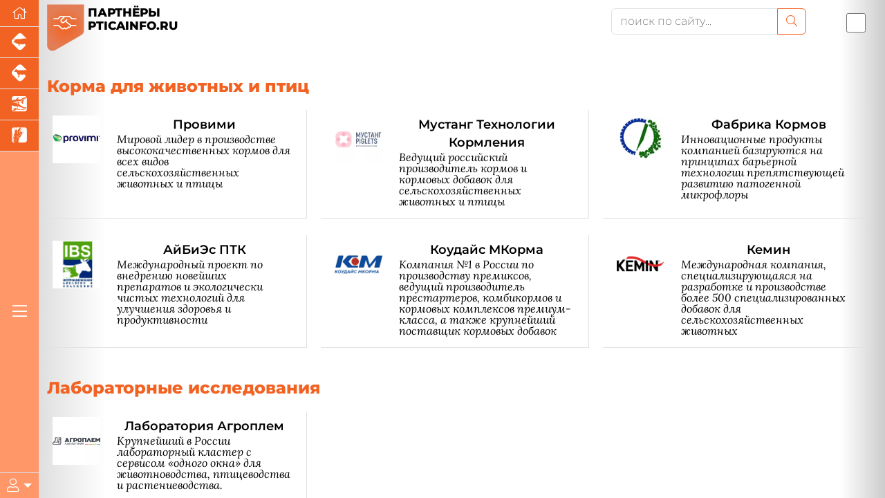

--- FILE ---
content_type: text/html; charset=UTF-8
request_url: https://pticainfo.ru/company_page/?company_id=&view=article&id=71861
body_size: 12106
content:

<!DOCTYPE html>
<html lang="ru" data-bs-theme="light" xmlns:og="//ogp.me/ns#">
<head>
    <meta charset="utf-8">
    <meta name="viewport" content="width=device-width, initial-scale=1, maximum-scale=1" />
    <meta name="author" content="colain.ru">
    <meta name="color-scheme" content="light">
<link rel="canonical" href="https://pticainfo.ru/company_page/" />
    
    <title>Партнеры Pticainfo</title>
    
    <!-- Подключение Яндекс.Share -->
    
    
    
    <meta http-equiv="Content-Type" content="text/html; charset=UTF-8" />
<meta name="robots" content="index, follow" />
<meta name="keywords" content="кроссы кур, ветеринарные препараты для птицы, корм для птицы, оборудование для птицефабрик" />
<meta name="description" content="Птицеводство: кроссы кур, ветеринарные препараты для птиц, корма для птиц, оборудование для птицефабрик" />
<script data-skip-moving="true">(function(w, d, n) {var cl = "bx-core";var ht = d.documentElement;var htc = ht ? ht.className : undefined;if (htc === undefined || htc.indexOf(cl) !== -1){return;}var ua = n.userAgent;if (/(iPad;)|(iPhone;)/i.test(ua)){cl += " bx-ios";}else if (/Windows/i.test(ua)){cl += ' bx-win';}else if (/Macintosh/i.test(ua)){cl += " bx-mac";}else if (/Linux/i.test(ua) && !/Android/i.test(ua)){cl += " bx-linux";}else if (/Android/i.test(ua)){cl += " bx-android";}cl += (/(ipad|iphone|android|mobile|touch)/i.test(ua) ? " bx-touch" : " bx-no-touch");cl += w.devicePixelRatio && w.devicePixelRatio >= 2? " bx-retina": " bx-no-retina";if (/AppleWebKit/.test(ua)){cl += " bx-chrome";}else if (/Opera/.test(ua)){cl += " bx-opera";}else if (/Firefox/.test(ua)){cl += " bx-firefox";}ht.className = htc ? htc + " " + cl : cl;})(window, document, navigator);</script>

<link href="/local/templates/2025_company_page/components/bitrix/news/company_page_new/bitrix/news.list/.default/style.css?1757670172138" type="text/css" rel="stylesheet"/>
<link href="/local/templates/2025_company_page/ch/custom-bootstrap.min.css?1750311657229972" type="text/css" rel="stylesheet" data-template-style="true"/>
<link href="/local/templates/2025_company_page/font/fontawesome/css/all.min.css?1757670243156476" type="text/css" rel="stylesheet" data-template-style="true"/>
<link href="/local/templates/2025_company_page/font/logoinfo/css/colain.css?17576702451890" type="text/css" rel="stylesheet" data-template-style="true"/>
<link href="/local/templates/2025_company_page/components/bitrix/search.title/.default/style.css?17576701132107" type="text/css" rel="stylesheet" data-template-style="true"/>
<link href="/local/templates/2025_company_page/components/bitrix/news.list/info/style.css?17576701052907" type="text/css" rel="stylesheet" data-template-style="true"/>
<link href="/local/templates/2025_company_page/template_styles.css?176405800716430" type="text/css" rel="stylesheet" data-template-style="true"/>
<link href="/local/templates/2025_company_page/media.css?17576700892099" type="text/css" rel="stylesheet" data-template-style="true"/>







</head>
<body>
    <div class="d-flex h-100">
    <div class="d-flex flex-column flex-shrink-0 bg-body-tertiary z-4" id="leftmenu" style="width: 3.5rem;">
       <ul class="nav nav-pills nav-flush flex-column mb-auto text-center">
      <li class="nav-item">
        <a href="/" class="nav-link active py-1 border-bottom rounded-0 fs-5" aria-current="page" title="Перейти на главную" data-bs-toggle="tooltip" data-bs-placement="right"><i class="fal fa-home"></i>
        </a>
      </li>
        
                
        <li class="nav-item"><a href="https://piginfo.ru" title="Портал промышленного свиноводства" target="_blank" class="nav-link active py-1 px-0 border-bottom rounded-0 fs-4" data-bs-toggle="tooltip" data-bs-placement="bottom"> <i class="icon-piginfo_logo"></i></a></li>
        <li class="nav-item"><a href="https://www.korovainfo.ru" title="Портал промышленного скотоводства" target="_blank" class="nav-link active py-1 px-0 border-bottom rounded-0 fs-4" data-bs-toggle="tooltip" data-bs-placement="bottom"> <i class="icon-korovainfo_logo"></i></a></li>
        <li class="nav-item"><a href="https://fish-info.ru" title="Новости аквакультуры" target="_blank" class="nav-link active py-1 px-0 border-bottom rounded-0 fs-4" data-bs-toggle="tooltip" data-bs-placement="bottom"> <i class="icon-fishinfo_logo"></i></a></li>
        <li class="nav-item"><a href="https://graininfo.ru" title="Новости рынка зерна и зернобобовых" target="_blank" class="nav-link active py-1 px-0 border-bottom rounded-0 fs-4" data-bs-toggle="tooltip" data-bs-placement="bottom"> <i class="icon-graninfo_logo"></i></a></li>

        </ul>
<div class="flex-column mb-auto text-center glavmenu">
        <a href="#" class="nav-link active py-1 rounded-0 fs-4 text-white"><i class="fal fa-bars"></i></a>
            </div>              
        
    <div class="dropdown border-top" id="userlogin">
      <a href="#" class="d-flex align-items-center justify-content-center py-2 link-body-emphasis text-decoration-none dropdown-toggle fs-5 text-white" data-bs-toggle="dropdown" aria-expanded="false">
        <i class="fal fa-user"></i>
      </a>
      <ul class="dropdown-menu text-small shadow">
          
 


<li><a class="dropdown-item" target="_blank" href="/authorization/">Авторизация</a></li>

        

    
    </li>



           
        
      </ul>
    </div>
  </div>
    
           <!--Главное меню-->
    <div class="flex-shrink-0 p-3 position-absolute shadow-sm bg-light rounded overflow-y-auto z-3" id="glavmenuopen" data-bs-theme="light">
        
           <a href="/" class="d-flex align-items-center pb-3 mb-3 link-body-emphasis text-decoration-none border-bottom">
      <svg class="bi pe-none me-2" width="30" height="24"><use xlink:href="#bootstrap"/></svg>
      <span class="fs-5 fw-semibold">Главное меню</span>
    </a>
    <ul class="list-unstyled ps-0">
      <li class="mb-1">
        <button class="btn btn-toggle d-inline-flex align-items-center rounded border-0 collapsed" data-bs-toggle="collapse" data-bs-target="#news-collapse" aria-expanded="true">
          Новости рынка
        </button>
        <div class="collapse show" id="news-collapse">
          <ul class="btn-toggle-nav list-unstyled fw-normal pb-1 small">
            <li><a  title="Новости птицеводства" href="/news/" class="link-body-emphasis d-inline-flex text-decoration-none rounded">Новости птицеводства</a></li>
               <li><a title="Блог птицевода" href="/opinies/" class="link-body-emphasis d-inline-flex text-decoration-none rounded">Блог птицевода</a></li>
              <li> <a title="Новости компаний" href="/novosti-kompaniy/" class="link-body-emphasis d-inline-flex text-decoration-none rounded">Новости компаний</a></li>
              <li> <a title="Эпизоотическая ситуация" href="/map/" class="link-body-emphasis d-inline-flex text-decoration-none rounded">Эпизоотическая ситуация</a></li>

          </ul>
        </div>
      </li>
      <li class="mb-1">
        <button class="btn btn-toggle d-inline-flex align-items-center rounded border-0 collapsed" data-bs-toggle="collapse" data-bs-target="#article-collapse" aria-expanded="false">
          Статьи по птицеводству
        </button>
        <div class="collapse" id="article-collapse">
          <ul class="btn-toggle-nav list-unstyled fw-normal pb-1 small">
            <li> <a title="Племенное птицеводство" href="/article/?SECTION_ID=110" class="link-body-emphasis d-inline-flex text-decoration-none rounded">Племенное птицеводство</a></li>
            <li> <a title="Ветеринария птицы" href="/article/?SECTION_ID=112" class="link-body-emphasis d-inline-flex text-decoration-none rounded">Ветеринария птицы</a></li>
            <li> <a title="Кормление птицы" href="/article/?SECTION_ID=113" class="link-body-emphasis d-inline-flex text-decoration-none rounded">Кормление птицы</a></li>
            <li> <a title="Содержание птицы" href="/article/?SECTION_ID=111" class="link-body-emphasis d-inline-flex text-decoration-none rounded">Содержание птицы</a></li>
            <li> <a title="Авторы проекта" href="/authors/" class="link-body-emphasis d-inline-flex text-decoration-none rounded">Авторы проекта</a></li>  
              
          </ul>
        </div>
      </li>
        <li class="mb-1">
        <button class="btn btn-toggle d-inline-flex align-items-center rounded border-0 collapsed" data-bs-toggle="collapse" data-bs-target="#disease" aria-expanded="false">
         Энциклопедия
        </button>
        <div class="collapse" id="disease">
          <ul class="btn-toggle-nav list-unstyled fw-normal pb-1 small">
			  <li> <a title="Вебинары партнеров" href="/webinars/" class="link-body-emphasis d-inline-flex text-decoration-none rounded">Вебинары</a></li>
              <li> <a title="Онлайн консультант" href="/gpt/" class="link-body-emphasis d-inline-flex text-decoration-none rounded">Онлайн консультант</a></li>
              <li> <a title="Проверь свои знания" href="/questions/" class="link-body-emphasis d-inline-flex text-decoration-none rounded">Проверь свои знания</a></li>
              <li> <a title="Болезни птиц" href="/disease/" class="link-body-emphasis d-inline-flex text-decoration-none rounded">Болезни птиц</a></li>
              <li> <a title="Советы птицеводов" href="/sovety-ekspertov/" class="link-body-emphasis d-inline-flex text-decoration-none rounded">Советы птицеводов</a></li>
          </ul>
        </div>
      </li>
        <li class="mb-1">
        <button class="btn btn-toggle d-inline-flex align-items-center rounded border-0 collapsed" data-bs-toggle="collapse" data-bs-target="#akademiya" aria-expanded="false">
         Академия птицеводства
        </button>
        <div class="collapse" id="akademiya">
          <ul class="btn-toggle-nav list-unstyled fw-normal pb-1 small">
			  <li> <a title="Задание дня" href="#" class="link-body-emphasis d-inline-flex text-decoration-none rounded">Задание дня</a></li>
              <li> <a title="Клуб птицеводов" href="/chat/" class="link-body-emphasis d-inline-flex text-decoration-none rounded">Клуб птицеводов</a></li>
              <li> <a title="Сообщество" href="#" class="link-body-emphasis d-inline-flex text-decoration-none rounded">Сообщество</a></li>
              <li> <a title="Вход" href="/authorization/ " class="link-body-emphasis d-inline-flex text-decoration-none rounded">Вход</a></li>
                           
          </ul>
        </div>
      </li>
        
        <li class="mb-1">
        <button class="btn btn-toggle d-inline-flex align-items-center rounded border-0 collapsed" data-bs-toggle="collapse" data-bs-target="#production-collapse" aria-expanded="false">
         Продукция партнеров
        </button>
        <div class="collapse" id="production-collapse">
          <ul class="btn-toggle-nav list-unstyled fw-normal pb-1 small">
            <li> <a title="Ветеринарные препараты" href="/production/?SECTION_ID=263" class="link-body-emphasis d-inline-flex text-decoration-none rounded">Ветеринарные препараты</a></li>
            <li> <a title="Корма и кормовые добавки" href="/production/?SECTION_ID=264" class="link-body-emphasis d-inline-flex text-decoration-none rounded">Корма и кормовые добавки</a></li>
            <li> <a title="Оборудование и технологии" href="/production/?SECTION_ID=265" class="link-body-emphasis d-inline-flex text-decoration-none rounded">Оборудование и технологии</a></li>
            <li> <a title="Племенная птица" href="/production/?SECTION_ID=1211" class="link-body-emphasis d-inline-flex text-decoration-none rounded">Племенная птица</a></li>
          </ul>
        </div>
      </li>
        
      <li class="mb-1">
        <button class="btn btn-toggle d-inline-flex align-items-center rounded border-0 collapsed" data-bs-toggle="collapse" data-bs-target="#corps-collapse" aria-expanded="false">
          Каталог компаний
        </button>
        <div class="collapse" id="corps-collapse">
          <ul class="btn-toggle-nav list-unstyled fw-normal pb-1 small">
            <li> <a title="Птицефабрики" href="/corps/?SECTION_ID=261" class="link-body-emphasis d-inline-flex text-decoration-none rounded">Птицефабрики</a></li>
            <li> <a title="Мясокомбинаты" href="/corps/?SECTION_ID=396" class="link-body-emphasis d-inline-flex text-decoration-none rounded">Мясокомбинаты</a></li>
          </ul>
        </div>
      </li>
        
        <li class="mb-1">
        <button class="btn btn-toggle d-inline-flex align-items-center rounded border-0 collapsed" data-bs-toggle="collapse" data-bs-target="#meat-collapse" aria-expanded="false">
          Продажа мяса
        </button>
        <div class="collapse" id="meat-collapse">
          <ul class="btn-toggle-nav list-unstyled fw-normal pb-1 small">
            <li> <a title="Продажа мяса птицы" href="/meat_sale/" class="link-body-emphasis d-inline-flex text-decoration-none rounded">Продажа мяса птицы</a></li>
              <li> <a title="Мониторинг цен" href="/tseny-na-produktsiyu/" class="link-body-emphasis d-inline-flex text-decoration-none rounded">Мониторинг цен</a></li>
          </ul>
        </div>
      </li>
   
        
        <li class="mb-1">
        <button class="btn btn-toggle d-inline-flex align-items-center rounded border-0 collapsed" data-bs-toggle="collapse" data-bs-target="#reklama-collapse" aria-expanded="false">
         Реклама партнеров
        </button>
        <div class="collapse" id="reklama-collapse">
          <ul class="btn-toggle-nav list-unstyled fw-normal pb-1 small">
              
              <li> <a title="Видео партнеров" href="/video/" class="link-body-emphasis d-inline-flex text-decoration-none rounded">Видео партнеров</a></li>
              <li> <a title="Презентации партнеров" href="/presentation/" class="link-body-emphasis d-inline-flex text-decoration-none rounded">Презентации партнеров</a></li>
              <li> <a title="Буклеты партнеров" href="/reklama-kompaniy/" class="link-body-emphasis d-inline-flex text-decoration-none rounded">Буклеты партнеров</a></li>
          </ul>
        </div>
      </li>
		
		<li class="mb-1">
        <button class="btn btn-toggle d-inline-flex align-items-center rounded border-0 collapsed" data-bs-toggle="collapse" data-bs-target="#vacancy-collapse" aria-expanded="false">
         Вакансии в птицеводстве
        </button>
        <div class="collapse" id="vacancy-collapse">
          <ul class="btn-toggle-nav list-unstyled fw-normal pb-1 small">
              <li> <a title="Вакансии в птицеводстве" href="/vacancy/" class="link-body-emphasis d-inline-flex text-decoration-none rounded">Вакансии в птицеводстве</a></li>
          </ul>
        </div>
      </li>
        
     
    </ul>        
   
  </div> 

        <main class="content flex-grow-1 pt-1 text-break">
<div id="toplist"></div>
             <div class="container"> <!--шапка-->
                 

                 

                 
                 <div class="row banners mb-4 mb-sm-0">
                     
                              
                     <div class="col-sm-6">
                         <div id="logotop" class="w-60" style="float: left">
                             <svg version="1.2" baseProfile="tiny" id="logopiginfo"
	 xmlns="//www.w3.org/2000/svg" xmlns:xlink="//www.w3.org/1999/xlink" x="0px" y="0px" viewBox="0 0 454 101.7"
	 overflow="visible" xml:space="preserve">
<g>
	
		<radialGradient id="fonlogo_00000109030330346627531540000009036230943966948514_" cx="34.4069" cy="46.3949" r="38.9623" gradientUnits="userSpaceOnUse">
		<stop  offset="0" style="stop-color:var(--bgfill_one)"/>
		<stop  offset="1" style="stop-color:var(--bgfill_two)"/>
	</radialGradient>
	<path id="fonlogo" fill="url(#fonlogo_00000109030330346627531540000009036230943966948514_)" d="M68.7,3.3v48.2
		c0,3.6-1.9,6.9-5,8.7l-48.4,28c-6.7,3.9-15.1-1-15.1-8.7V3.3H68.7z"/>
	<path fill="#FFFFFF" d="M27.9,31.7l5.5-5c0.2-0.2,0.5-0.3,0.7-0.3h6.7c0.3,0,0.5,0.1,0.8,0.3l4,3.9H54c0.3,0,0.5-0.2,0.5-0.5V29
		c0-0.3-0.2-0.5-0.5-0.5h-7.5l-3.4-3.3c-0.6-0.6-1.4-0.9-2.2-0.9h-6.7c-0.7,0-1.3,0.3-1.9,0.7c-0.6-0.4-1.2-0.7-1.9-0.7h-4.6
		c-0.8,0-1.6,0.3-2.3,0.9l-3.3,3.3h-7.5c-0.3,0-0.5,0.2-0.5,0.5V30c0,0.3,0.2,0.5,0.5,0.5H21l3.9-3.9c0.2-0.2,0.5-0.3,0.7-0.3h4.6
		c0.1,0.1,0,0,0.1,0.2l-3.9,3.6c-1.9,1.7-2,4.6-0.3,6.4c0.9,1,3.9,2.6,6.4,0.3l1.5-1.4l8.3,6.8c0.5,0.4,0.5,1,0.2,1.5L42,44.4
		c-0.4,0.4-1,0.5-1.5,0.2l-1.2-1L36.6,47c-0.5,0.6-1.4,0.7-1.9,0.2l-2-1.7l-0.7,0.8c-1.1,1.4-3.1,1.6-4.4,0.5l-6-5.7h-8.9
		c-0.3,0-0.5,0.2-0.5,0.5v1.1c0,0.3,0.2,0.5,0.5,0.5h8l5.4,5.2c2,1.6,4.8,1.6,6.7,0l0.5,0.4c0.6,0.5,1.4,0.8,2.2,0.8
		c1.1,0,2.1-0.5,2.7-1.3l1.5-1.8c1.1,0.6,2.8,0.6,4-0.8l0.6-0.8c0.4-0.5,0.6-1.1,0.7-1.7h9c0.3,0,0.5-0.2,0.5-0.5v-1.1
		c0-0.3-0.2-0.5-0.5-0.5h-9.6c-0.2-0.2-0.4-0.5-0.6-0.6L35.7,34l1.9-1.7c0.4-0.4,0.5-1.1,0.1-1.5c-0.4-0.4-1.1-0.5-1.5-0.1l-5,4.6
		c-1,0.9-2.6,0.8-3.4-0.1C26.9,34.1,26.9,32.6,27.9,31.7L27.9,31.7z"/>
</g>
<text transform="matrix(1 0 0 1 76.2637 25.2663)" fill="var(--bs-body-color)">ПАРТНЁРЫ</text>
<text transform="matrix(1 0 0 1 76.2637 50.5788)" fill="var(--bs-body-color)">PTICAINFO.RU</text>
</svg>                                 </div>   
                     </div>
                                              
                     
                     <div class="col-sm-2"></div>
                     
                           <div class="col-md-3 mb-2 mb-xxl-0 mt-2">
        	<div id="title-search">
	<form action="/search/index.php">
        		<div class="input-group">
			<input id="title-search-input" type="text" name="q" value="" class="form-control" placeholder="поиск по сайту..." aria-label="поиск по сайту..." aria-describedby="button-addon2"/>
                    <button class="btn btn-outline-primary" name="s" type="submit"><i class="fal fa-search"></i></button>
            </div>
        
	</form>
	</div>

         
      
      </div>
          
      <div class="col-md-1 p-0 d-flex justify-content-end order-first order-md-last mt-2"><div class="form-check form-switch fs-3">
  <input class="form-check-input" type="checkbox" id="flexSwitchCheckDefault" title="Переключить цветовой режим сайта" data-bs-toggle="tooltip" data-bs-placement="bottom">
</div></div>

           
                 </div>
                 
   
            

            
         </div> <!--конец шапки   -->
            
      
    <div class="container main mt-2"> <!--  контент -->
            <div class="row companys">

    <div class="col-12 fw-bold text-primary-emphasis fontsize-15 my-3">
    <b>Корма для животных и птиц</b>
        </div>
	    
    
        
    	<a href="/company_page/provimi-ptica/" class="col-12 col-sm-6 col-lg-4 mb-4 text-decoration-none link-body-emphasis" id="bx_3218110189_99235" data-bs-toggle="tooltip" data-bs-placement="top" aria-label="Провими" data-bs-html="true" data-bs-title="<small>Откроется страница компании:</small> <b>Провими</b>">
                 <div class="row border-end border-bottom me-2 mb-2 p-2 h-100 block">
            <div class="col-3">
	<picture>
                    <source srcset="/upload/WebP/iblock/8b0/provomi.webp" type="image/webp"> 
                    <img src="/upload/iblock/8b0/provomi.jpg" alt="" class="img-fluid">
                    </picture>
                </div>
           <div class="col-9">
           <div class="text-center fw-semibold fontsize-11">Провими</div>
           <div class="lora lh-1 fst-italic">Мировой лидер в производстве высококачественных кормов для всех видов сельскохозяйственных животных и птицы</div>
	
           </div> 
            </div>
	</a>
	    
    
        
    	<a href="/company_page/mustangtk/" class="col-12 col-sm-6 col-lg-4 mb-4 text-decoration-none link-body-emphasis" id="bx_3218110189_78733" data-bs-toggle="tooltip" data-bs-placement="top" aria-label="Мустанг Технологии Кормления" data-bs-html="true" data-bs-title="<small>Откроется страница компании:</small> <b>Мустанг Технологии Кормления</b>">
                 <div class="row border-end border-bottom me-2 mb-2 p-2 h-100 block">
            <div class="col-3">
	<picture>
                    <source srcset="/upload/WebP/iblock/9f6/p4ux137tmfpa5eei64ysyn8nujp55ilu/logo-3.webp" type="image/webp"> 
                    <img src="/upload/iblock/9f6/p4ux137tmfpa5eei64ysyn8nujp55ilu/logo-3.jpg" alt="" class="img-fluid">
                    </picture>
                </div>
           <div class="col-9">
           <div class="text-center fw-semibold fontsize-11">Мустанг Технологии Кормления</div>
           <div class="lora lh-1 fst-italic">Ведущий российский производитель кормов и кормовых добавок для сельскохозяйственных животных и птицы</div>
	
           </div> 
            </div>
	</a>
	    
    
        
    	<a href="/company_page/fabrika-kormov/" class="col-12 col-sm-6 col-lg-4 mb-4 text-decoration-none link-body-emphasis" id="bx_3218110189_111100" data-bs-toggle="tooltip" data-bs-placement="top" aria-label="Фабрика Кормов" data-bs-html="true" data-bs-title="<small>Откроется страница компании:</small> <b>Фабрика Кормов</b>">
                 <div class="row border-end border-bottom me-2 mb-2 p-2 h-100 block">
            <div class="col-3">
	<picture>
                    <source srcset="/upload/WebP/iblock/07b/4n17qxtzm1eio29xm2n427unii4klmuu/fabrika1.webp" type="image/webp"> 
                    <img src="/upload/iblock/07b/4n17qxtzm1eio29xm2n427unii4klmuu/fabrika1.jpg" alt="" class="img-fluid">
                    </picture>
                </div>
           <div class="col-9">
           <div class="text-center fw-semibold fontsize-11">Фабрика Кормов</div>
           <div class="lora lh-1 fst-italic">Инновационные продукты компанией базируются на принципах барьерной технологии препятствующей развитию патогенной микрофлоры</div>
	
           </div> 
            </div>
	</a>
	    
    
        
    	<a href="/company_page/ibsagro/" class="col-12 col-sm-6 col-lg-4 mb-4 text-decoration-none link-body-emphasis" id="bx_3218110189_128314" data-bs-toggle="tooltip" data-bs-placement="top" aria-label="АйБиЭс ПТК" data-bs-html="true" data-bs-title="<small>Откроется страница компании:</small> <b>АйБиЭс ПТК</b>">
                 <div class="row border-end border-bottom me-2 mb-2 p-2 h-100 block">
            <div class="col-3">
	<picture>
                    <source srcset="/upload/WebP/iblock/3b1/2e4111q6xs2u8t1ne1udxuwoigcwawwd/logo_page_0001.webp" type="image/webp"> 
                    <img src="/upload/iblock/3b1/2e4111q6xs2u8t1ne1udxuwoigcwawwd/logo_page_0001.jpg" alt="" class="img-fluid">
                    </picture>
                </div>
           <div class="col-9">
           <div class="text-center fw-semibold fontsize-11">АйБиЭс ПТК</div>
           <div class="lora lh-1 fst-italic">Международный проект по внедрению новейших препаратов и экологически чистых технологий для улучшения здоровья и продуктивности</div>
	
           </div> 
            </div>
	</a>
	    
    
        
    	<a href="/company_page/kmkorma/" class="col-12 col-sm-6 col-lg-4 mb-4 text-decoration-none link-body-emphasis" id="bx_3218110189_147783" data-bs-toggle="tooltip" data-bs-placement="top" aria-label="Коудайс МКорма" data-bs-html="true" data-bs-title="<small>Откроется страница компании:</small> <b>Коудайс МКорма</b>">
                 <div class="row border-end border-bottom me-2 mb-2 p-2 h-100 block">
            <div class="col-3">
	<picture>
                    <source srcset="/upload/WebP/iblock/442/uggrjxee62ccnrzo9ldw45z8ovwgrwbg/logo_blue.webp" type="image/webp"> 
                    <img src="/upload/iblock/442/uggrjxee62ccnrzo9ldw45z8ovwgrwbg/logo_blue.png" alt="" class="img-fluid">
                    </picture>
                </div>
           <div class="col-9">
           <div class="text-center fw-semibold fontsize-11">Коудайс МКорма</div>
           <div class="lora lh-1 fst-italic">Компания №1 в России по производству премиксов, ведущий производитель престартеров, комбикормов и кормовых комплексов премиум-класса, а также крупнейший поставщик кормовых добавок</div>
	
           </div> 
            </div>
	</a>
	    
    
        
    	<a target="_blank" href="//www.kemin.com/ru" class="col-12 col-sm-6 col-lg-4 mb-4 text-decoration-none link-body-emphasis" id="bx_3218110189_157644" data-bs-toggle="tooltip" data-bs-placement="top" aria-label="Кемин" data-bs-html="true" data-bs-title="<small>Откроется страница компании:</small> <b>Кемин</b>">
                 <div class="row border-end border-bottom me-2 mb-2 p-2 h-100 block">
            <div class="col-3">
	<picture>
                    <source srcset="/upload/WebP/iblock/ff6/uxnq2k8dd097j8kr85zqhplc8u0a0pb8/header_logo.img.webp" type="image/webp"> 
                    <img src="/upload/iblock/ff6/uxnq2k8dd097j8kr85zqhplc8u0a0pb8/header_logo.img.png" alt="" class="img-fluid">
                    </picture>
                </div>
           <div class="col-9">
           <div class="text-center fw-semibold fontsize-11">Кемин</div>
           <div class="lora lh-1 fst-italic">Международная компания, специализирующаяся на разработке и производстве более 500 специализированных добавок для сельскохозяйственных животных</div>
	
           </div> 
            </div>
	</a>
    
        <div class="col-12 fw-bold text-primary-emphasis fontsize-15 my-3">
    <b>Лабораторные исследования</b>
        </div>
	    
    
        
    	<a href="/company_page/agroplem-lab/" class="col-12 col-sm-6 col-lg-4 mb-4 text-decoration-none link-body-emphasis" id="bx_3218110189_120501" data-bs-toggle="tooltip" data-bs-placement="top" aria-label="Лаборатория Агроплем" data-bs-html="true" data-bs-title="<small>Откроется страница компании:</small> <b>Лаборатория Агроплем</b>">
                 <div class="row border-end border-bottom me-2 mb-2 p-2 h-100 block">
            <div class="col-3">
	<picture>
                    <source srcset="/upload/WebP/iblock/42a/e07hqzlr32zj76dkjjurqlazn30ohcai/agroplem.webp" type="image/webp"> 
                    <img src="/upload/iblock/42a/e07hqzlr32zj76dkjjurqlazn30ohcai/agroplem.jpg" alt="" class="img-fluid">
                    </picture>
                </div>
           <div class="col-9">
           <div class="text-center fw-semibold fontsize-11">Лаборатория Агроплем</div>
           <div class="lora lh-1 fst-italic">Крупнейший в России лабораторный кластер с сервисом «одного окна» для животноводства, птицеводства и растениеводства. </div>
	
           </div> 
            </div>
	</a>
    
        <div class="col-12 fw-bold text-primary-emphasis fontsize-15 my-3">
    <b>Оборудование для ферм</b>
        </div>
	    
    
        
    	<a href="/company_page/Big-Dutchman/" class="col-12 col-sm-6 col-lg-4 mb-4 text-decoration-none link-body-emphasis" id="bx_3218110189_50136" data-bs-toggle="tooltip" data-bs-placement="top" aria-label="Биг Дачмен" data-bs-html="true" data-bs-title="<small>Откроется страница компании:</small> <b>Биг Дачмен</b>">
                 <div class="row border-end border-bottom me-2 mb-2 p-2 h-100 block">
            <div class="col-3">
	<picture>
                    <source srcset="/upload/WebP/iblock/5d7/bigdutchman.webp" type="image/webp"> 
                    <img src="/upload/iblock/5d7/bigdutchman.png" alt="" class="img-fluid">
                    </picture>
                </div>
           <div class="col-9">
           <div class="text-center fw-semibold fontsize-11">Биг Дачмен</div>
           <div class="lora lh-1 fst-italic">Разработка и создание систем кормления и содержания для современного свиноводства и птицеводства</div>
	
           </div> 
            </div>
	</a>
    
        <div class="col-12 fw-bold text-primary-emphasis fontsize-15 my-3">
    <b>Агрохолдинги</b>
        </div>
	    
    
        
    	<a target="_blank" href="//www.gapresurs.ru" class="col-12 col-sm-6 col-lg-4 mb-4 text-decoration-none link-body-emphasis" id="bx_3218110189_158501" data-bs-toggle="tooltip" data-bs-placement="top" aria-label="ГАП Ресурс" data-bs-html="true" data-bs-title="<small>Откроется страница компании:</small> <b>ГАП Ресурс</b>">
                 <div class="row border-end border-bottom me-2 mb-2 p-2 h-100 block">
            <div class="col-3">
	<picture>
                    <source srcset="/upload/WebP/iblock/064/v72lccvlryg77r9ks8ntky57el1tm9mb/Resurs_logo_2021.webp" type="image/webp"> 
                    <img src="/upload/iblock/064/v72lccvlryg77r9ks8ntky57el1tm9mb/Resurs_logo_2021.jpg" alt="" class="img-fluid">
                    </picture>
                </div>
           <div class="col-9">
           <div class="text-center fw-semibold fontsize-11">ГАП Ресурс</div>
           <div class="lora lh-1 fst-italic">Более двадцати лет производим высококачественные продукты питания для миллионов людей в разных странах мира.</div>
	
           </div> 
            </div>
	</a>
	    
    
        
    	<a target="_blank" href="//agrokomplex.ru" class="col-12 col-sm-6 col-lg-4 mb-4 text-decoration-none link-body-emphasis" id="bx_3218110189_161875" data-bs-toggle="tooltip" data-bs-placement="top" aria-label="Агрокомплекс Выселковский" data-bs-html="true" data-bs-title="<small>Откроется страница компании:</small> <b>Агрокомплекс Выселковский</b>">
                 <div class="row border-end border-bottom me-2 mb-2 p-2 h-100 block">
            <div class="col-3">
	<picture>
                    <source srcset="/upload/WebP/iblock/c07/kr25vterwxi7ler1ot5gaycrlvwljnx1/agrokomplex.webp" type="image/webp"> 
                    <img src="/upload/iblock/c07/kr25vterwxi7ler1ot5gaycrlvwljnx1/agrokomplex.png" alt="" class="img-fluid">
                    </picture>
                </div>
           <div class="col-9">
           <div class="text-center fw-semibold fontsize-11">Агрокомплекс Выселковский</div>
           <div class="lora lh-1 fst-italic">Мы знаем каждую травинку, каждое зёрнышко, каждую корову, сопровождаем и контролируем каждый продукт от поля до прилавка. </div>
	
           </div> 
            </div>
	</a>
    
    
    
</div>
<div class="container footer">
  <footer class="row py-3 mt-4 border-top border-2 showeffekt">
    <div class="col-sm-4 col-md-2" id="logofootersvg">
   <svg version="1.2" baseProfile="tiny" id="logoptica"
	 xmlns="//www.w3.org/2000/svg" xmlns:xlink="//www.w3.org/1999/xlink" x="0px" y="0px" viewBox="0 0 202 68.5"
	 xml:space="preserve">
<g id="logofooter">
	<path id="logo" fill-rule="evenodd" fill="#666666" d="M42.4,3.6L62,23.4c-6.1-2-10.3-5.4-13.8,0c-1.2,1.8-2.9,3.9-3.6,4.9
		c-0.7,1-1.9,1.1-3.4,1.5c-1.5,0.4-3.1,1.8-3.6,1.7c-0.5-0.1-1.2-0.5-3-0.8c-1.7-0.3-2.5,0.3-2.9,0c-0.5-0.3-2.8-2.9-3.7-4.7
		c-0.9-1.8-3.8-3.7-4.8-4.1c-1-0.4-2.3-0.4-2.5-0.7c-0.1-0.3,0-0.6,0.1-0.9c0.2-0.3,0.3-1.1-0.3-1.1c-0.5,0-0.7,0-0.7-0.2
		c-0.1-0.2-0.3-0.8-1-0.6c-0.7,0.2-1,0.4-1.2,0.1s-0.8-0.1-1,0.3c-0.2,0.5-0.7,1.5-0.7,1.5s-0.2,0.2-0.5,0.8
		c-0.3,0.5-0.5,1.5-0.5,1.5s-0.7,0.7-1.3,1.5c-0.5,0.8-0.9,1.2-0.4,1.2c0.5,0,1.7-0.4,2.3-0.4c0.5-0.1,0.4,0,0.5,0.5
		c0.1,0.5,0.9,1.9,1.7,1.9c0.8,0,1.4-0.3,1.4-0.3s0.1,0.5,0.1,1.2C19,29,18.4,33,18.6,36.1c0.2,3,1.2,4.7,2.5,7.5
		c1.3,2.8,2.9,2.9,3.5,3.7c0.5,0.8,1.2,3,2.6,4.3c1.4,1.4,6,1.9,7.1,2.1c1.1,0.2,1.7,0.9,2.9,1.4c1.3,0.5,3.5,0.6,3.5,0.6
		s-1.5,3.8-2.4,5.8c-0.9,1.9-1.9,1.8-4.6,2.3c-2.8,0.6-3.1,1.5-2.7,1.6c0.4,0,1.2-0.3,1.9-0.5c0.6-0.1,4-0.6,4-0.6s-1.7,1-2.7,1.3
		c-1,0.2-1,0.8,0,0.7c1-0.1,6-1.4,6.8-1.4c0.2,0,0.8,0.1,1.5,0.1c-4.7,4.8-12.4,4.8-17.1,0L3.5,42.9c-4.7-4.8-4.7-12.6,0-17.3
		l21.8-22C30-1.2,37.7-1.2,42.4,3.6L42.4,3.6z M42.4,3.6L42.4,3.6L42.4,3.6z M58.6,48.6L44,63.4c-0.6,0.1-1,0.2-1.1,0.2
		c-0.5,0.1-1.3-0.1-0.9-1c0.3-1,2.7-6.7,2.7-6.7C49.8,54.9,51.6,48.3,58.6,48.6L58.6,48.6z"/>
	<text transform="matrix(1 0 0 1 69.7426 23.2698)" fill="#666666" font-size="11.8315">ПОРТАЛ</text>
	<text transform="matrix(1 0 0 1 69.7426 37.4671)" fill="#666666" font-size="11.8315">ПРОМЫШЛЕННОГО</text>
	<text transform="matrix(1 0 0 1 69.7426 51.6653)" fill="#666666" font-size="11.8315">ПТИЦЕВОДСТВА</text>
</g>
</svg>      
                <div class="vozrast shadow-sm bg-body-tertiary rounded px-1 float-start">12+</div>
         <div class="god text-center shadow-sm d-inline-block px-1 float-end">2007 — 2026</div>
    </div>
      
      <div class="textfooter col-sm-8 lora fontsize-9">
          <p class="mb-2 lh-1">Научно-практическое интернет-издание для руководителей и специалистов АПК</p>
<p class="mb-2 lh-1">Все права на материалы, опубликованные на Информационном портале «<a href="/">Птицаинфо</a>», защищены.</p>
<p class="mb-2 lh-1">Полное либо частичное воспроизведение любых материалов допускается с обязательной прямой гиперссылкой на страницу ресурса pticainfo.ru, с которой заимствован материал.</p>
<p class="mb-2 lh-1">При цитировании в печатных и электронных СМИ ссылка на «<a href="/">Птицаинфо</a>» обязательна.</p>          

      </div>
      <div class="col-md-2">
      <div class="glavmenu d-none d-md-block"><a href="#" class="btn btn-outline-light w-100">
          <i class="fal fa-bars"></i> МЕНЮ
          </a>
          </div>
          <div class="row mt-2 text-center">
              
             <div class="col-md-6">
              <!-- Yandex.Metrika informer --> <a href="https://metrika.yandex.ru/stat/?id=27731121&amp;from=informer" target="_blank" rel="nofollow"><img src="https://informer.yandex.ru/informer/27731121/3_1_FFFFFFFF_EFEFEFFF_0_pageviews" style="width:88px; height:31px; border:0;" alt="Яндекс.Метрика" title="Яндекс.Метрика: данные за сегодня (просмотры, визиты и уникальные посетители)" class="ym-advanced-informer" data-cid="27731121" data-lang="ru" /></a> <!-- /Yandex.Metrika informer --> <!-- Yandex.Metrika counter -->  <noscript><div><img src="https://mc.yandex.ru/watch/27731121" style="position:absolute; left:-9999px;" alt="" /></div></noscript> <!-- /Yandex.Metrika counter -->
           </div>   
          <div class="col-md-6">
          <a href="https://webmaster.yandex.ru/siteinfo/?site=https://pticainfo.ru"><img width="88" height="31" alt="" border="0" src="https://yandex.ru/cycounter?https://pticainfo.ru&theme=light&lang=ru"/>
              </a>
          </div>      </div></div>


  </footer>
</div>

<div id="footerlist"></div>


</main>
</div>






<div class="position-fixed bottom-0 end-0 mb-5 me-3 d-none d-md-block"><button class="btn btn-outline-primary btn-sm fontsize-20" id="scrollToTop"><i class="fal fa-long-arrow-up"></i></button></div>


<!-- Модальное окно -->
<div
  class="modal fade"
  id="ajaxAuthModal"
  tabindex="-1"
  aria-labelledby="ajaxAuthModalLabel"
  aria-hidden="true"
>
  <div class="modal-dialog modal-dialog-centered">
    <div class="modal-content">

      <div class="modal-header">
        <h5 class="modal-title" id="ajaxAuthModalLabel">Авторизация</h5>
        <button type="button"
                class="btn-close"
                data-bs-dismiss="modal"
                aria-label="Закрыть"></button>
      </div>

      <div class="modal-body">
        <div id="ajax-auth-alert"></div>

        <form id="ajax-auth-form" class="needs-validation" novalidate>
          <input type="hidden" name="sessid" id="sessid_5" value="deb36dd619f38fb8ec4fbe8937ec5ddd" />
          <div class="mb-3">
            <label for="ajaxLogin" class="form-label">Логин</label>
            <input type="text"
                   id="ajaxLogin"
                   name="USER_LOGIN"
                   class="form-control"
                   required>
            <div class="invalid-feedback">Пожалуйста, введите логин.</div>
          </div>

          <div class="mb-3">
            <label for="ajaxPassword" class="form-label">Пароль</label>
            <input type="password"
                   id="ajaxPassword"
                   name="USER_PASSWORD"
                   class="form-control"
                   required>
            <div class="invalid-feedback">Пожалуйста, введите пароль.</div>
          </div>

          <div class="d-grid" id="vhod">
            <button type="submit" class="btn btn-primary">Войти</button>
          </div>
        </form>
      </div>

    </div>
  </div>
</div>






<script src="https://yastatic.net/share2/share.js"></script><script>
    (function () {
        // Получаем сохранённую тему из localStorage
        const savedTheme = localStorage.getItem('theme') || 'light'; // Если темы нет в localStorage, берем 'light' по умолчанию
        // Устанавливаем атрибут data-bs-theme на корневом элементе перед загрузкой CSS
        document.documentElement.setAttribute('data-bs-theme', savedTheme);
        // Подстраиваем видимость страницы
    document.documentElement.style.visibility = "visible"; 
    })();
</script><script>if(!window.BX)window.BX={};if(!window.BX.message)window.BX.message=function(mess){if(typeof mess==='object'){for(let i in mess) {BX.message[i]=mess[i];} return true;}};</script>
<script>(window.BX||top.BX).message({"JS_CORE_LOADING":"Загрузка...","JS_CORE_NO_DATA":"- Нет данных -","JS_CORE_WINDOW_CLOSE":"Закрыть","JS_CORE_WINDOW_EXPAND":"Развернуть","JS_CORE_WINDOW_NARROW":"Свернуть в окно","JS_CORE_WINDOW_SAVE":"Сохранить","JS_CORE_WINDOW_CANCEL":"Отменить","JS_CORE_WINDOW_CONTINUE":"Продолжить","JS_CORE_H":"ч","JS_CORE_M":"м","JS_CORE_S":"с","JSADM_AI_HIDE_EXTRA":"Скрыть лишние","JSADM_AI_ALL_NOTIF":"Показать все","JSADM_AUTH_REQ":"Требуется авторизация!","JS_CORE_WINDOW_AUTH":"Войти","JS_CORE_IMAGE_FULL":"Полный размер"});</script><script src="/bitrix/js/main/core/core.js?1768816183537531"></script><script>BX.Runtime.registerExtension({"name":"main.core","namespace":"BX","loaded":true});</script>
<script>BX.setJSList(["\/bitrix\/js\/main\/core\/core_ajax.js","\/bitrix\/js\/main\/core\/core_promise.js","\/bitrix\/js\/main\/polyfill\/promise\/js\/promise.js","\/bitrix\/js\/main\/loadext\/loadext.js","\/bitrix\/js\/main\/loadext\/extension.js","\/bitrix\/js\/main\/polyfill\/promise\/js\/promise.js","\/bitrix\/js\/main\/polyfill\/find\/js\/find.js","\/bitrix\/js\/main\/polyfill\/includes\/js\/includes.js","\/bitrix\/js\/main\/polyfill\/matches\/js\/matches.js","\/bitrix\/js\/ui\/polyfill\/closest\/js\/closest.js","\/bitrix\/js\/main\/polyfill\/fill\/main.polyfill.fill.js","\/bitrix\/js\/main\/polyfill\/find\/js\/find.js","\/bitrix\/js\/main\/polyfill\/matches\/js\/matches.js","\/bitrix\/js\/main\/polyfill\/core\/dist\/polyfill.bundle.js","\/bitrix\/js\/main\/core\/core.js","\/bitrix\/js\/main\/polyfill\/intersectionobserver\/js\/intersectionobserver.js","\/bitrix\/js\/main\/lazyload\/dist\/lazyload.bundle.js","\/bitrix\/js\/main\/polyfill\/core\/dist\/polyfill.bundle.js","\/bitrix\/js\/main\/parambag\/dist\/parambag.bundle.js"]);
BX.setCSSList(["\/bitrix\/js\/main\/lazyload\/dist\/lazyload.bundle.css","\/bitrix\/js\/main\/parambag\/dist\/parambag.bundle.css"]);</script>
<script>BX.Runtime.registerExtension({"name":"ui.dexie","namespace":"BX.DexieExport","loaded":true});</script>
<script>BX.Runtime.registerExtension({"name":"fc","namespace":"window","loaded":true});</script>
<script>BX.Runtime.registerExtension({"name":"pull.protobuf","namespace":"BX","loaded":true});</script>
<script>BX.Runtime.registerExtension({"name":"rest.client","namespace":"window","loaded":true});</script>
<script>(window.BX||top.BX).message({"pull_server_enabled":"N","pull_config_timestamp":0,"shared_worker_allowed":"Y","pull_guest_mode":"N","pull_guest_user_id":0,"pull_worker_mtime":1745853755});(window.BX||top.BX).message({"PULL_OLD_REVISION":"Для продолжения корректной работы с сайтом необходимо перезагрузить страницу."});</script>
<script>BX.Runtime.registerExtension({"name":"pull.client","namespace":"BX","loaded":true});</script>
<script>BX.Runtime.registerExtension({"name":"pull","namespace":"window","loaded":true});</script>
<script>(window.BX||top.BX).message({"LANGUAGE_ID":"ru","FORMAT_DATE":"DD.MM.YYYY","FORMAT_DATETIME":"DD.MM.YYYY HH:MI:SS","COOKIE_PREFIX":"BITRIX_SM","SERVER_TZ_OFFSET":"14400","UTF_MODE":"Y","SITE_ID":"ch","SITE_DIR":"\/","USER_ID":"","SERVER_TIME":1769910997,"USER_TZ_OFFSET":0,"USER_TZ_AUTO":"Y","bitrix_sessid":"deb36dd619f38fb8ec4fbe8937ec5ddd"});</script><script src="/bitrix/js/ui/dexie/dist/dexie.bundle.js?1750659729218847"></script>
<script src="/bitrix/js/main/core/core_frame_cache.js?176881618316019"></script>
<script src="/bitrix/js/pull/protobuf/protobuf.js?1695233634274055"></script>
<script src="/bitrix/js/pull/protobuf/model.js?169523363470928"></script>
<script src="/bitrix/js/rest/client/rest.client.js?169523363417414"></script>
<script src="/bitrix/js/pull/client/pull.client.js?174737440283861"></script>
<script>
					if (Intl && Intl.DateTimeFormat)
					{
						const timezone = Intl.DateTimeFormat().resolvedOptions().timeZone;
						document.cookie = "BITRIX_SM_TZ=" + timezone + "; path=/; expires=Mon, 01 Feb 2027 00:00:00 +0400";
						
					}
				</script>

<script src="/local/templates/2025_company_page/bootstrap/js/bootstrap.bundle.min.js?176483495180721"></script>
<script src="/local/templates/2025_company_page/myscript.js?17576700898816"></script>
<script src="/bitrix/components/bitrix/search.title/script.js?176881612410573"></script>

<script>
	BX.ready(function(){
		new JCTitleSearch({
			'AJAX_PAGE' : '/company_page/?company_id=&amp;view=article&amp;id=71861',
			'CONTAINER_ID': 'title-search',
			'INPUT_ID': 'title-search-input',
			'MIN_QUERY_LEN': 2
		});
	});
</script><script type="text/javascript" > (function(m,e,t,r,i,k,a){m[i]=m[i]||function(){(m[i].a=m[i].a||[]).push(arguments)}; m[i].l=1*new Date(); for (var j = 0; j < document.scripts.length; j++) {if (document.scripts[j].src === r) { return; }} k=e.createElement(t),a=e.getElementsByTagName(t)[0],k.async=1,k.src=r,a.parentNode.insertBefore(k,a)}) (window, document, "script", "https://mc.yandex.ru/metrika/tag.js", "ym"); ym(27731121, "init", { clickmap:true, trackLinks:true, accurateTrackBounce:true }); </script><script>
document.addEventListener('DOMContentLoaded', function(){
  // простая bootstrap-валидация
  Array.from(document.querySelectorAll('.needs-validation')).forEach(form => {
    form.addEventListener('submit', function(e){
      if (!form.checkValidity()){ 
        e.preventDefault();
        e.stopPropagation();
      }
      form.classList.add('was-validated');
    });
  });

  // AJAX–отправка
  var form = document.getElementById('ajax-auth-form');
  form.addEventListener('submit', function(e){
    e.preventDefault();
    if (!form.checkValidity()) return;

    var alertBox = document.getElementById('ajax-auth-alert');
    alertBox.innerHTML = '';

    fetch('/ajax/auth.php', {
      method: 'POST',
      body: new FormData(form),
      credentials: 'same-origin'  // чтобы передавались cookie
    })
    .then(function(res){
      // для отладки можно раскомментировать:
      // console.log(res.status, res.headers.get('content-type'));
      return res.json();
    })
    .then(function(json){
      // для отладки:
      // console.log('AJAX auth response:', json);

      if (json.success){
          document.getElementById('vhod').remove();
          
        alertBox.innerHTML = 
          '<div class="alert alert-success">'+ json.message +'</div>';
        setTimeout(function(){
            // Проверяем наличие GET-параметра p_ref
          var urlParams = new URLSearchParams(window.location.search);
          if (urlParams.has('p_ref')) {
            // Если параметр есть — редиректим
            //window.location.reload();
            // Если параметр есть — редиректим с его значением
      window.location.href = '/aktivnost/?p_ref=' + urlParams.get('p_ref');
              
          } else {
            // Иначе — редирект на /personal/
           // window.location.href = '/personal/';
           
              window.location.reload();
          }
        }, 1500);
      } else {
        alertBox.innerHTML = 
          '<div class="alert alert-danger">'+ json.message +'</div>';
      }
    })
    .catch(function(err){
      alertBox.innerHTML =
        '<div class="alert alert-danger">Ошибка соединения</div>';
      console.error(err);
    });
  });
});
</script></body>
</html>

--- FILE ---
content_type: text/css
request_url: https://pticainfo.ru/local/templates/2025_company_page/components/bitrix/news/company_page_new/bitrix/news.list/.default/style.css?1757670172138
body_size: 0
content:
.companys a:hover .block{background-color: #f3f3f3;}

[data-bs-theme=dark] .companys a:hover .block {
    background-color: #2a2a2a;
}